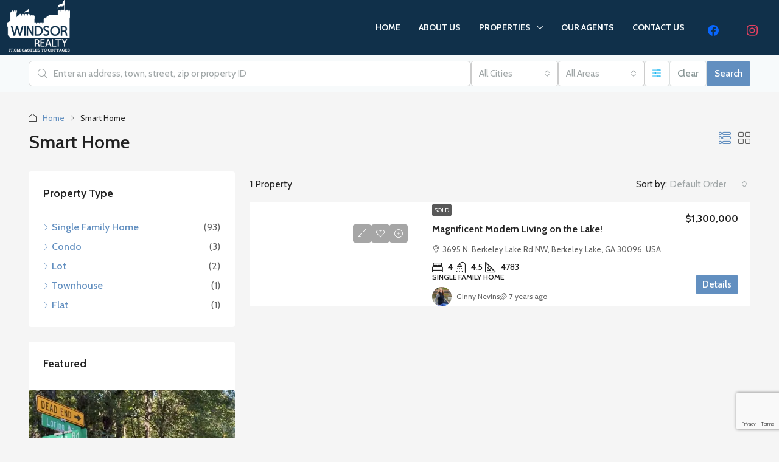

--- FILE ---
content_type: text/html; charset=utf-8
request_url: https://www.google.com/recaptcha/api2/anchor?ar=1&k=6Lfu24UUAAAAAJAirWNsZqgCPqlbzGr7nI7w3k4r&co=aHR0cHM6Ly93aW5kc29yYXRsYW50YS5jb206NDQz&hl=en&v=N67nZn4AqZkNcbeMu4prBgzg&size=invisible&anchor-ms=20000&execute-ms=30000&cb=q2vkqz7xc5e3
body_size: 48742
content:
<!DOCTYPE HTML><html dir="ltr" lang="en"><head><meta http-equiv="Content-Type" content="text/html; charset=UTF-8">
<meta http-equiv="X-UA-Compatible" content="IE=edge">
<title>reCAPTCHA</title>
<style type="text/css">
/* cyrillic-ext */
@font-face {
  font-family: 'Roboto';
  font-style: normal;
  font-weight: 400;
  font-stretch: 100%;
  src: url(//fonts.gstatic.com/s/roboto/v48/KFO7CnqEu92Fr1ME7kSn66aGLdTylUAMa3GUBHMdazTgWw.woff2) format('woff2');
  unicode-range: U+0460-052F, U+1C80-1C8A, U+20B4, U+2DE0-2DFF, U+A640-A69F, U+FE2E-FE2F;
}
/* cyrillic */
@font-face {
  font-family: 'Roboto';
  font-style: normal;
  font-weight: 400;
  font-stretch: 100%;
  src: url(//fonts.gstatic.com/s/roboto/v48/KFO7CnqEu92Fr1ME7kSn66aGLdTylUAMa3iUBHMdazTgWw.woff2) format('woff2');
  unicode-range: U+0301, U+0400-045F, U+0490-0491, U+04B0-04B1, U+2116;
}
/* greek-ext */
@font-face {
  font-family: 'Roboto';
  font-style: normal;
  font-weight: 400;
  font-stretch: 100%;
  src: url(//fonts.gstatic.com/s/roboto/v48/KFO7CnqEu92Fr1ME7kSn66aGLdTylUAMa3CUBHMdazTgWw.woff2) format('woff2');
  unicode-range: U+1F00-1FFF;
}
/* greek */
@font-face {
  font-family: 'Roboto';
  font-style: normal;
  font-weight: 400;
  font-stretch: 100%;
  src: url(//fonts.gstatic.com/s/roboto/v48/KFO7CnqEu92Fr1ME7kSn66aGLdTylUAMa3-UBHMdazTgWw.woff2) format('woff2');
  unicode-range: U+0370-0377, U+037A-037F, U+0384-038A, U+038C, U+038E-03A1, U+03A3-03FF;
}
/* math */
@font-face {
  font-family: 'Roboto';
  font-style: normal;
  font-weight: 400;
  font-stretch: 100%;
  src: url(//fonts.gstatic.com/s/roboto/v48/KFO7CnqEu92Fr1ME7kSn66aGLdTylUAMawCUBHMdazTgWw.woff2) format('woff2');
  unicode-range: U+0302-0303, U+0305, U+0307-0308, U+0310, U+0312, U+0315, U+031A, U+0326-0327, U+032C, U+032F-0330, U+0332-0333, U+0338, U+033A, U+0346, U+034D, U+0391-03A1, U+03A3-03A9, U+03B1-03C9, U+03D1, U+03D5-03D6, U+03F0-03F1, U+03F4-03F5, U+2016-2017, U+2034-2038, U+203C, U+2040, U+2043, U+2047, U+2050, U+2057, U+205F, U+2070-2071, U+2074-208E, U+2090-209C, U+20D0-20DC, U+20E1, U+20E5-20EF, U+2100-2112, U+2114-2115, U+2117-2121, U+2123-214F, U+2190, U+2192, U+2194-21AE, U+21B0-21E5, U+21F1-21F2, U+21F4-2211, U+2213-2214, U+2216-22FF, U+2308-230B, U+2310, U+2319, U+231C-2321, U+2336-237A, U+237C, U+2395, U+239B-23B7, U+23D0, U+23DC-23E1, U+2474-2475, U+25AF, U+25B3, U+25B7, U+25BD, U+25C1, U+25CA, U+25CC, U+25FB, U+266D-266F, U+27C0-27FF, U+2900-2AFF, U+2B0E-2B11, U+2B30-2B4C, U+2BFE, U+3030, U+FF5B, U+FF5D, U+1D400-1D7FF, U+1EE00-1EEFF;
}
/* symbols */
@font-face {
  font-family: 'Roboto';
  font-style: normal;
  font-weight: 400;
  font-stretch: 100%;
  src: url(//fonts.gstatic.com/s/roboto/v48/KFO7CnqEu92Fr1ME7kSn66aGLdTylUAMaxKUBHMdazTgWw.woff2) format('woff2');
  unicode-range: U+0001-000C, U+000E-001F, U+007F-009F, U+20DD-20E0, U+20E2-20E4, U+2150-218F, U+2190, U+2192, U+2194-2199, U+21AF, U+21E6-21F0, U+21F3, U+2218-2219, U+2299, U+22C4-22C6, U+2300-243F, U+2440-244A, U+2460-24FF, U+25A0-27BF, U+2800-28FF, U+2921-2922, U+2981, U+29BF, U+29EB, U+2B00-2BFF, U+4DC0-4DFF, U+FFF9-FFFB, U+10140-1018E, U+10190-1019C, U+101A0, U+101D0-101FD, U+102E0-102FB, U+10E60-10E7E, U+1D2C0-1D2D3, U+1D2E0-1D37F, U+1F000-1F0FF, U+1F100-1F1AD, U+1F1E6-1F1FF, U+1F30D-1F30F, U+1F315, U+1F31C, U+1F31E, U+1F320-1F32C, U+1F336, U+1F378, U+1F37D, U+1F382, U+1F393-1F39F, U+1F3A7-1F3A8, U+1F3AC-1F3AF, U+1F3C2, U+1F3C4-1F3C6, U+1F3CA-1F3CE, U+1F3D4-1F3E0, U+1F3ED, U+1F3F1-1F3F3, U+1F3F5-1F3F7, U+1F408, U+1F415, U+1F41F, U+1F426, U+1F43F, U+1F441-1F442, U+1F444, U+1F446-1F449, U+1F44C-1F44E, U+1F453, U+1F46A, U+1F47D, U+1F4A3, U+1F4B0, U+1F4B3, U+1F4B9, U+1F4BB, U+1F4BF, U+1F4C8-1F4CB, U+1F4D6, U+1F4DA, U+1F4DF, U+1F4E3-1F4E6, U+1F4EA-1F4ED, U+1F4F7, U+1F4F9-1F4FB, U+1F4FD-1F4FE, U+1F503, U+1F507-1F50B, U+1F50D, U+1F512-1F513, U+1F53E-1F54A, U+1F54F-1F5FA, U+1F610, U+1F650-1F67F, U+1F687, U+1F68D, U+1F691, U+1F694, U+1F698, U+1F6AD, U+1F6B2, U+1F6B9-1F6BA, U+1F6BC, U+1F6C6-1F6CF, U+1F6D3-1F6D7, U+1F6E0-1F6EA, U+1F6F0-1F6F3, U+1F6F7-1F6FC, U+1F700-1F7FF, U+1F800-1F80B, U+1F810-1F847, U+1F850-1F859, U+1F860-1F887, U+1F890-1F8AD, U+1F8B0-1F8BB, U+1F8C0-1F8C1, U+1F900-1F90B, U+1F93B, U+1F946, U+1F984, U+1F996, U+1F9E9, U+1FA00-1FA6F, U+1FA70-1FA7C, U+1FA80-1FA89, U+1FA8F-1FAC6, U+1FACE-1FADC, U+1FADF-1FAE9, U+1FAF0-1FAF8, U+1FB00-1FBFF;
}
/* vietnamese */
@font-face {
  font-family: 'Roboto';
  font-style: normal;
  font-weight: 400;
  font-stretch: 100%;
  src: url(//fonts.gstatic.com/s/roboto/v48/KFO7CnqEu92Fr1ME7kSn66aGLdTylUAMa3OUBHMdazTgWw.woff2) format('woff2');
  unicode-range: U+0102-0103, U+0110-0111, U+0128-0129, U+0168-0169, U+01A0-01A1, U+01AF-01B0, U+0300-0301, U+0303-0304, U+0308-0309, U+0323, U+0329, U+1EA0-1EF9, U+20AB;
}
/* latin-ext */
@font-face {
  font-family: 'Roboto';
  font-style: normal;
  font-weight: 400;
  font-stretch: 100%;
  src: url(//fonts.gstatic.com/s/roboto/v48/KFO7CnqEu92Fr1ME7kSn66aGLdTylUAMa3KUBHMdazTgWw.woff2) format('woff2');
  unicode-range: U+0100-02BA, U+02BD-02C5, U+02C7-02CC, U+02CE-02D7, U+02DD-02FF, U+0304, U+0308, U+0329, U+1D00-1DBF, U+1E00-1E9F, U+1EF2-1EFF, U+2020, U+20A0-20AB, U+20AD-20C0, U+2113, U+2C60-2C7F, U+A720-A7FF;
}
/* latin */
@font-face {
  font-family: 'Roboto';
  font-style: normal;
  font-weight: 400;
  font-stretch: 100%;
  src: url(//fonts.gstatic.com/s/roboto/v48/KFO7CnqEu92Fr1ME7kSn66aGLdTylUAMa3yUBHMdazQ.woff2) format('woff2');
  unicode-range: U+0000-00FF, U+0131, U+0152-0153, U+02BB-02BC, U+02C6, U+02DA, U+02DC, U+0304, U+0308, U+0329, U+2000-206F, U+20AC, U+2122, U+2191, U+2193, U+2212, U+2215, U+FEFF, U+FFFD;
}
/* cyrillic-ext */
@font-face {
  font-family: 'Roboto';
  font-style: normal;
  font-weight: 500;
  font-stretch: 100%;
  src: url(//fonts.gstatic.com/s/roboto/v48/KFO7CnqEu92Fr1ME7kSn66aGLdTylUAMa3GUBHMdazTgWw.woff2) format('woff2');
  unicode-range: U+0460-052F, U+1C80-1C8A, U+20B4, U+2DE0-2DFF, U+A640-A69F, U+FE2E-FE2F;
}
/* cyrillic */
@font-face {
  font-family: 'Roboto';
  font-style: normal;
  font-weight: 500;
  font-stretch: 100%;
  src: url(//fonts.gstatic.com/s/roboto/v48/KFO7CnqEu92Fr1ME7kSn66aGLdTylUAMa3iUBHMdazTgWw.woff2) format('woff2');
  unicode-range: U+0301, U+0400-045F, U+0490-0491, U+04B0-04B1, U+2116;
}
/* greek-ext */
@font-face {
  font-family: 'Roboto';
  font-style: normal;
  font-weight: 500;
  font-stretch: 100%;
  src: url(//fonts.gstatic.com/s/roboto/v48/KFO7CnqEu92Fr1ME7kSn66aGLdTylUAMa3CUBHMdazTgWw.woff2) format('woff2');
  unicode-range: U+1F00-1FFF;
}
/* greek */
@font-face {
  font-family: 'Roboto';
  font-style: normal;
  font-weight: 500;
  font-stretch: 100%;
  src: url(//fonts.gstatic.com/s/roboto/v48/KFO7CnqEu92Fr1ME7kSn66aGLdTylUAMa3-UBHMdazTgWw.woff2) format('woff2');
  unicode-range: U+0370-0377, U+037A-037F, U+0384-038A, U+038C, U+038E-03A1, U+03A3-03FF;
}
/* math */
@font-face {
  font-family: 'Roboto';
  font-style: normal;
  font-weight: 500;
  font-stretch: 100%;
  src: url(//fonts.gstatic.com/s/roboto/v48/KFO7CnqEu92Fr1ME7kSn66aGLdTylUAMawCUBHMdazTgWw.woff2) format('woff2');
  unicode-range: U+0302-0303, U+0305, U+0307-0308, U+0310, U+0312, U+0315, U+031A, U+0326-0327, U+032C, U+032F-0330, U+0332-0333, U+0338, U+033A, U+0346, U+034D, U+0391-03A1, U+03A3-03A9, U+03B1-03C9, U+03D1, U+03D5-03D6, U+03F0-03F1, U+03F4-03F5, U+2016-2017, U+2034-2038, U+203C, U+2040, U+2043, U+2047, U+2050, U+2057, U+205F, U+2070-2071, U+2074-208E, U+2090-209C, U+20D0-20DC, U+20E1, U+20E5-20EF, U+2100-2112, U+2114-2115, U+2117-2121, U+2123-214F, U+2190, U+2192, U+2194-21AE, U+21B0-21E5, U+21F1-21F2, U+21F4-2211, U+2213-2214, U+2216-22FF, U+2308-230B, U+2310, U+2319, U+231C-2321, U+2336-237A, U+237C, U+2395, U+239B-23B7, U+23D0, U+23DC-23E1, U+2474-2475, U+25AF, U+25B3, U+25B7, U+25BD, U+25C1, U+25CA, U+25CC, U+25FB, U+266D-266F, U+27C0-27FF, U+2900-2AFF, U+2B0E-2B11, U+2B30-2B4C, U+2BFE, U+3030, U+FF5B, U+FF5D, U+1D400-1D7FF, U+1EE00-1EEFF;
}
/* symbols */
@font-face {
  font-family: 'Roboto';
  font-style: normal;
  font-weight: 500;
  font-stretch: 100%;
  src: url(//fonts.gstatic.com/s/roboto/v48/KFO7CnqEu92Fr1ME7kSn66aGLdTylUAMaxKUBHMdazTgWw.woff2) format('woff2');
  unicode-range: U+0001-000C, U+000E-001F, U+007F-009F, U+20DD-20E0, U+20E2-20E4, U+2150-218F, U+2190, U+2192, U+2194-2199, U+21AF, U+21E6-21F0, U+21F3, U+2218-2219, U+2299, U+22C4-22C6, U+2300-243F, U+2440-244A, U+2460-24FF, U+25A0-27BF, U+2800-28FF, U+2921-2922, U+2981, U+29BF, U+29EB, U+2B00-2BFF, U+4DC0-4DFF, U+FFF9-FFFB, U+10140-1018E, U+10190-1019C, U+101A0, U+101D0-101FD, U+102E0-102FB, U+10E60-10E7E, U+1D2C0-1D2D3, U+1D2E0-1D37F, U+1F000-1F0FF, U+1F100-1F1AD, U+1F1E6-1F1FF, U+1F30D-1F30F, U+1F315, U+1F31C, U+1F31E, U+1F320-1F32C, U+1F336, U+1F378, U+1F37D, U+1F382, U+1F393-1F39F, U+1F3A7-1F3A8, U+1F3AC-1F3AF, U+1F3C2, U+1F3C4-1F3C6, U+1F3CA-1F3CE, U+1F3D4-1F3E0, U+1F3ED, U+1F3F1-1F3F3, U+1F3F5-1F3F7, U+1F408, U+1F415, U+1F41F, U+1F426, U+1F43F, U+1F441-1F442, U+1F444, U+1F446-1F449, U+1F44C-1F44E, U+1F453, U+1F46A, U+1F47D, U+1F4A3, U+1F4B0, U+1F4B3, U+1F4B9, U+1F4BB, U+1F4BF, U+1F4C8-1F4CB, U+1F4D6, U+1F4DA, U+1F4DF, U+1F4E3-1F4E6, U+1F4EA-1F4ED, U+1F4F7, U+1F4F9-1F4FB, U+1F4FD-1F4FE, U+1F503, U+1F507-1F50B, U+1F50D, U+1F512-1F513, U+1F53E-1F54A, U+1F54F-1F5FA, U+1F610, U+1F650-1F67F, U+1F687, U+1F68D, U+1F691, U+1F694, U+1F698, U+1F6AD, U+1F6B2, U+1F6B9-1F6BA, U+1F6BC, U+1F6C6-1F6CF, U+1F6D3-1F6D7, U+1F6E0-1F6EA, U+1F6F0-1F6F3, U+1F6F7-1F6FC, U+1F700-1F7FF, U+1F800-1F80B, U+1F810-1F847, U+1F850-1F859, U+1F860-1F887, U+1F890-1F8AD, U+1F8B0-1F8BB, U+1F8C0-1F8C1, U+1F900-1F90B, U+1F93B, U+1F946, U+1F984, U+1F996, U+1F9E9, U+1FA00-1FA6F, U+1FA70-1FA7C, U+1FA80-1FA89, U+1FA8F-1FAC6, U+1FACE-1FADC, U+1FADF-1FAE9, U+1FAF0-1FAF8, U+1FB00-1FBFF;
}
/* vietnamese */
@font-face {
  font-family: 'Roboto';
  font-style: normal;
  font-weight: 500;
  font-stretch: 100%;
  src: url(//fonts.gstatic.com/s/roboto/v48/KFO7CnqEu92Fr1ME7kSn66aGLdTylUAMa3OUBHMdazTgWw.woff2) format('woff2');
  unicode-range: U+0102-0103, U+0110-0111, U+0128-0129, U+0168-0169, U+01A0-01A1, U+01AF-01B0, U+0300-0301, U+0303-0304, U+0308-0309, U+0323, U+0329, U+1EA0-1EF9, U+20AB;
}
/* latin-ext */
@font-face {
  font-family: 'Roboto';
  font-style: normal;
  font-weight: 500;
  font-stretch: 100%;
  src: url(//fonts.gstatic.com/s/roboto/v48/KFO7CnqEu92Fr1ME7kSn66aGLdTylUAMa3KUBHMdazTgWw.woff2) format('woff2');
  unicode-range: U+0100-02BA, U+02BD-02C5, U+02C7-02CC, U+02CE-02D7, U+02DD-02FF, U+0304, U+0308, U+0329, U+1D00-1DBF, U+1E00-1E9F, U+1EF2-1EFF, U+2020, U+20A0-20AB, U+20AD-20C0, U+2113, U+2C60-2C7F, U+A720-A7FF;
}
/* latin */
@font-face {
  font-family: 'Roboto';
  font-style: normal;
  font-weight: 500;
  font-stretch: 100%;
  src: url(//fonts.gstatic.com/s/roboto/v48/KFO7CnqEu92Fr1ME7kSn66aGLdTylUAMa3yUBHMdazQ.woff2) format('woff2');
  unicode-range: U+0000-00FF, U+0131, U+0152-0153, U+02BB-02BC, U+02C6, U+02DA, U+02DC, U+0304, U+0308, U+0329, U+2000-206F, U+20AC, U+2122, U+2191, U+2193, U+2212, U+2215, U+FEFF, U+FFFD;
}
/* cyrillic-ext */
@font-face {
  font-family: 'Roboto';
  font-style: normal;
  font-weight: 900;
  font-stretch: 100%;
  src: url(//fonts.gstatic.com/s/roboto/v48/KFO7CnqEu92Fr1ME7kSn66aGLdTylUAMa3GUBHMdazTgWw.woff2) format('woff2');
  unicode-range: U+0460-052F, U+1C80-1C8A, U+20B4, U+2DE0-2DFF, U+A640-A69F, U+FE2E-FE2F;
}
/* cyrillic */
@font-face {
  font-family: 'Roboto';
  font-style: normal;
  font-weight: 900;
  font-stretch: 100%;
  src: url(//fonts.gstatic.com/s/roboto/v48/KFO7CnqEu92Fr1ME7kSn66aGLdTylUAMa3iUBHMdazTgWw.woff2) format('woff2');
  unicode-range: U+0301, U+0400-045F, U+0490-0491, U+04B0-04B1, U+2116;
}
/* greek-ext */
@font-face {
  font-family: 'Roboto';
  font-style: normal;
  font-weight: 900;
  font-stretch: 100%;
  src: url(//fonts.gstatic.com/s/roboto/v48/KFO7CnqEu92Fr1ME7kSn66aGLdTylUAMa3CUBHMdazTgWw.woff2) format('woff2');
  unicode-range: U+1F00-1FFF;
}
/* greek */
@font-face {
  font-family: 'Roboto';
  font-style: normal;
  font-weight: 900;
  font-stretch: 100%;
  src: url(//fonts.gstatic.com/s/roboto/v48/KFO7CnqEu92Fr1ME7kSn66aGLdTylUAMa3-UBHMdazTgWw.woff2) format('woff2');
  unicode-range: U+0370-0377, U+037A-037F, U+0384-038A, U+038C, U+038E-03A1, U+03A3-03FF;
}
/* math */
@font-face {
  font-family: 'Roboto';
  font-style: normal;
  font-weight: 900;
  font-stretch: 100%;
  src: url(//fonts.gstatic.com/s/roboto/v48/KFO7CnqEu92Fr1ME7kSn66aGLdTylUAMawCUBHMdazTgWw.woff2) format('woff2');
  unicode-range: U+0302-0303, U+0305, U+0307-0308, U+0310, U+0312, U+0315, U+031A, U+0326-0327, U+032C, U+032F-0330, U+0332-0333, U+0338, U+033A, U+0346, U+034D, U+0391-03A1, U+03A3-03A9, U+03B1-03C9, U+03D1, U+03D5-03D6, U+03F0-03F1, U+03F4-03F5, U+2016-2017, U+2034-2038, U+203C, U+2040, U+2043, U+2047, U+2050, U+2057, U+205F, U+2070-2071, U+2074-208E, U+2090-209C, U+20D0-20DC, U+20E1, U+20E5-20EF, U+2100-2112, U+2114-2115, U+2117-2121, U+2123-214F, U+2190, U+2192, U+2194-21AE, U+21B0-21E5, U+21F1-21F2, U+21F4-2211, U+2213-2214, U+2216-22FF, U+2308-230B, U+2310, U+2319, U+231C-2321, U+2336-237A, U+237C, U+2395, U+239B-23B7, U+23D0, U+23DC-23E1, U+2474-2475, U+25AF, U+25B3, U+25B7, U+25BD, U+25C1, U+25CA, U+25CC, U+25FB, U+266D-266F, U+27C0-27FF, U+2900-2AFF, U+2B0E-2B11, U+2B30-2B4C, U+2BFE, U+3030, U+FF5B, U+FF5D, U+1D400-1D7FF, U+1EE00-1EEFF;
}
/* symbols */
@font-face {
  font-family: 'Roboto';
  font-style: normal;
  font-weight: 900;
  font-stretch: 100%;
  src: url(//fonts.gstatic.com/s/roboto/v48/KFO7CnqEu92Fr1ME7kSn66aGLdTylUAMaxKUBHMdazTgWw.woff2) format('woff2');
  unicode-range: U+0001-000C, U+000E-001F, U+007F-009F, U+20DD-20E0, U+20E2-20E4, U+2150-218F, U+2190, U+2192, U+2194-2199, U+21AF, U+21E6-21F0, U+21F3, U+2218-2219, U+2299, U+22C4-22C6, U+2300-243F, U+2440-244A, U+2460-24FF, U+25A0-27BF, U+2800-28FF, U+2921-2922, U+2981, U+29BF, U+29EB, U+2B00-2BFF, U+4DC0-4DFF, U+FFF9-FFFB, U+10140-1018E, U+10190-1019C, U+101A0, U+101D0-101FD, U+102E0-102FB, U+10E60-10E7E, U+1D2C0-1D2D3, U+1D2E0-1D37F, U+1F000-1F0FF, U+1F100-1F1AD, U+1F1E6-1F1FF, U+1F30D-1F30F, U+1F315, U+1F31C, U+1F31E, U+1F320-1F32C, U+1F336, U+1F378, U+1F37D, U+1F382, U+1F393-1F39F, U+1F3A7-1F3A8, U+1F3AC-1F3AF, U+1F3C2, U+1F3C4-1F3C6, U+1F3CA-1F3CE, U+1F3D4-1F3E0, U+1F3ED, U+1F3F1-1F3F3, U+1F3F5-1F3F7, U+1F408, U+1F415, U+1F41F, U+1F426, U+1F43F, U+1F441-1F442, U+1F444, U+1F446-1F449, U+1F44C-1F44E, U+1F453, U+1F46A, U+1F47D, U+1F4A3, U+1F4B0, U+1F4B3, U+1F4B9, U+1F4BB, U+1F4BF, U+1F4C8-1F4CB, U+1F4D6, U+1F4DA, U+1F4DF, U+1F4E3-1F4E6, U+1F4EA-1F4ED, U+1F4F7, U+1F4F9-1F4FB, U+1F4FD-1F4FE, U+1F503, U+1F507-1F50B, U+1F50D, U+1F512-1F513, U+1F53E-1F54A, U+1F54F-1F5FA, U+1F610, U+1F650-1F67F, U+1F687, U+1F68D, U+1F691, U+1F694, U+1F698, U+1F6AD, U+1F6B2, U+1F6B9-1F6BA, U+1F6BC, U+1F6C6-1F6CF, U+1F6D3-1F6D7, U+1F6E0-1F6EA, U+1F6F0-1F6F3, U+1F6F7-1F6FC, U+1F700-1F7FF, U+1F800-1F80B, U+1F810-1F847, U+1F850-1F859, U+1F860-1F887, U+1F890-1F8AD, U+1F8B0-1F8BB, U+1F8C0-1F8C1, U+1F900-1F90B, U+1F93B, U+1F946, U+1F984, U+1F996, U+1F9E9, U+1FA00-1FA6F, U+1FA70-1FA7C, U+1FA80-1FA89, U+1FA8F-1FAC6, U+1FACE-1FADC, U+1FADF-1FAE9, U+1FAF0-1FAF8, U+1FB00-1FBFF;
}
/* vietnamese */
@font-face {
  font-family: 'Roboto';
  font-style: normal;
  font-weight: 900;
  font-stretch: 100%;
  src: url(//fonts.gstatic.com/s/roboto/v48/KFO7CnqEu92Fr1ME7kSn66aGLdTylUAMa3OUBHMdazTgWw.woff2) format('woff2');
  unicode-range: U+0102-0103, U+0110-0111, U+0128-0129, U+0168-0169, U+01A0-01A1, U+01AF-01B0, U+0300-0301, U+0303-0304, U+0308-0309, U+0323, U+0329, U+1EA0-1EF9, U+20AB;
}
/* latin-ext */
@font-face {
  font-family: 'Roboto';
  font-style: normal;
  font-weight: 900;
  font-stretch: 100%;
  src: url(//fonts.gstatic.com/s/roboto/v48/KFO7CnqEu92Fr1ME7kSn66aGLdTylUAMa3KUBHMdazTgWw.woff2) format('woff2');
  unicode-range: U+0100-02BA, U+02BD-02C5, U+02C7-02CC, U+02CE-02D7, U+02DD-02FF, U+0304, U+0308, U+0329, U+1D00-1DBF, U+1E00-1E9F, U+1EF2-1EFF, U+2020, U+20A0-20AB, U+20AD-20C0, U+2113, U+2C60-2C7F, U+A720-A7FF;
}
/* latin */
@font-face {
  font-family: 'Roboto';
  font-style: normal;
  font-weight: 900;
  font-stretch: 100%;
  src: url(//fonts.gstatic.com/s/roboto/v48/KFO7CnqEu92Fr1ME7kSn66aGLdTylUAMa3yUBHMdazQ.woff2) format('woff2');
  unicode-range: U+0000-00FF, U+0131, U+0152-0153, U+02BB-02BC, U+02C6, U+02DA, U+02DC, U+0304, U+0308, U+0329, U+2000-206F, U+20AC, U+2122, U+2191, U+2193, U+2212, U+2215, U+FEFF, U+FFFD;
}

</style>
<link rel="stylesheet" type="text/css" href="https://www.gstatic.com/recaptcha/releases/N67nZn4AqZkNcbeMu4prBgzg/styles__ltr.css">
<script nonce="uBTiISFCp6FEhQVdmDkw3A" type="text/javascript">window['__recaptcha_api'] = 'https://www.google.com/recaptcha/api2/';</script>
<script type="text/javascript" src="https://www.gstatic.com/recaptcha/releases/N67nZn4AqZkNcbeMu4prBgzg/recaptcha__en.js" nonce="uBTiISFCp6FEhQVdmDkw3A">
      
    </script></head>
<body><div id="rc-anchor-alert" class="rc-anchor-alert"></div>
<input type="hidden" id="recaptcha-token" value="[base64]">
<script type="text/javascript" nonce="uBTiISFCp6FEhQVdmDkw3A">
      recaptcha.anchor.Main.init("[\x22ainput\x22,[\x22bgdata\x22,\x22\x22,\[base64]/[base64]/MjU1Ong/[base64]/[base64]/[base64]/[base64]/[base64]/[base64]/[base64]/[base64]/[base64]/[base64]/[base64]/[base64]/[base64]/[base64]/[base64]\\u003d\x22,\[base64]\x22,\[base64]/[base64]/wrdXYcOswr/Dvh/[base64]/EnzDqmNvw69YZkfCiSzDp8OmVG1IS8KHO8K+wo/DqnpFw6zCkg/DvBzDiMOQwqkyf3/[base64]/f0zChMO0PsOaDMKoDAkoX0fCssK4dMK4wppTw5jCrh0AwoAjw43Ck8KUW31GUiEawrPDvD/Cp23Cim/DnMOUOMKrw7LDoAnDqsKASCPDvQR+w4Q5WcKswo/Dj8OZA8OTwrHCuMK3DXvCnmnCmxPCpHvDpgcww5AxR8OgSMKVw4o+ccKNwpnCucKuw74/[base64]/CncKseAY9Im3CscKFUwYwCGhPG8OMw6zDnT3CmRfDokkRwqcswp/DsF3CtAtoV8OOw5zDjGjDhcKcHR3Cuxprwq/CncOHwqFPwoMaY8O7wqHDmsO5DnBQWSrCjSdJwqQQwqxtKcKlwpzDgsO+w4Uqw4FzQTgTYkfCjMKxfy7Du8OEdMK0fxzCrcKow6zDkMO6O8OVwq8cSQsjw7vDqcOdaWXCl8OMw6zCpcOKwrQ/HcKpYGIFK3JEVcONc8K3dMOKeBPCgyrDjcO/w41IXRfDmsKZwo/[base64]/Ci8OIOMOgwp3DiMKvVgXCr8Kcw5nCuEbCgyArw47ClgYAw4N7ejDCiMOEwqbDvUjDi0XCosKRwp9vw7EQw444wr8Dw5nDuyI0SsOlMMOzw77CnmFxw4JVwqUiMsOJwqvCkC7Ct8KtB8K5X8KRwoLCln3DqBVkwrDCssOWw5Qvwrd8w7/Cr8OddRvCmEtTQ0HCtSnCszjCtjJtLyPCqcOaAA96wpbCpXjDv8O3L8K0FmVXXcOPWcK2w4XCvjXCpcKlDMOWw5vCvcOSw7ZOdQXCt8KxwqYMw4zCg8OzTMKDXcK/w47DjcOqwqprfMKxbcOGW8Ouwr5Bw4R8GxtefTDDlMKlDXrCvcO0w7wywrLDjMOIY0rDnntLw6TCgCA0Gl4hB8KBQsK3aEFgw4/DhVRDw5DCgAZlCsK4RTDDpMOlwqMNwoF4wrclw4HCicKvwpvDiXbCmHZlw7leXMOlZk7DhcOPGsOALyzDqCkSw5fCkUrCusORw4/CiGZsNCLClMKsw61NfMKlwphpwr/[base64]/[base64]/DkE55Hx0iw6DCilkhIi7DuQQjwrTCnzc5CcKkS8KfwoTDmG5Wwpx2w6nCsMKzwozCjxI7wqJtw49PwpnDkRpxw4g9JCIKwpQ+EcOtw4TCswA2wroSe8O4woPCo8OFwrXCl155ZmYBMD3CocOnJz/DiRF8TMOnJMOYwpAtw5DDiMOSG0RhZcKtc8OMXMO8w4gJw6/DtcOnO8OqEsO/[base64]/wq9Ew5XCnAgRwpMKw6NFw7AIw4Y/w5Aawro1w5/[base64]/[base64]/[base64]/SxNeITTDlgYzOsKsOD3Cg8OKP8KWfWhIJcOoEsOsw7/[base64]/DrMODwolPw4jDg8OOwovDlsKVCAjDkW3ChGPDpnrCg8KHMWLDsFQcUsO0w5sLP8OlYMOnw4kyw43Dj1DDhBxkw4/CncOmwpZUXMOqZGkWIMKRRUDCpmHDpcOiLHwbYsKJGzIEw7wQP2vDlQwJPCDDosKRwqwpWELCuFfChErCtQMRw5J/w4TDscKpwoHCk8KPw7PDoErCgMK4Mk/[base64]/CrQ51UcK/woDCrlYsTx9uw5vDrMOEbMOJw5XCoSxZQMKAWHzCskrDvm5Uw7Y2M8O5RsKyw4nCoDfDjnsyPsOawqxvQcO/w4bDhsOPwqhndj4owqzCtsKVawYvWwzCiBQbdMOwcsKBAnBSw6DCoy/[base64]/CmMOWVB7CjsKwMjfCi8Klw7fDtnfDvDnDsMOHwpxkw6vCtsOcEkzDsxrCsETDgsObwr/DvSbDtEsqw4I7BMOcQMOlw7rDkWHDoDjDhRLDjA1bWVwTwpszwqnCv14UbsOnKcOZw6FqXzNRwrs1LiXDtnDDtcO/w5zDo8KrwpcLwolMw7RfLsOkwqltwoTCtsKDw5AvwqTCusOdesO/[base64]/CosK+U2zDrGTDvgXDqElSYMOKbMOuUMOXYcOCw4M3fMKMRRJow4AJYMOdw7zDsEogF2wiUnsswpfDjcKrwrhtb8KyNEwkcwwjTMKNfwgBOAUeEhYMw5coR8OmwrQdwo3ChsKOwroje31uPMOSwp1ewonDtMOrHcOBQsO+wo/Cp8KdImYFwrPCocKQB8KHc8K5wrPCk8KZw4JNFigcK8O+Bh5oZQcmw6HCtMOob2FlFU1JJMO+wrBsw4Y/w6g0wr98w4/DqH5pE8ODw4ZeeMORwonCmwolw53ClFTCrcKGNHfCusOpFj4Gw5Mtw7Y4wpEZUsK7ZsOpPgXCr8O8TcKPXjcddcOowqtrw4FaNcOpQnsywpPCmkMoCcKfB3nDu2TDqMKhw7fCs38eP8KfGsO5LVfDh8OUFgvCscOadEfCj8KSQWDDiMKfLiTCrQ/Du1rCnhPDj1nCvDxrwpDDq8O+R8Kdw7s8wpZBwr/Cv8KTOWNIIwcIwpnDosKsw70uwq/CiULCsBEtAm7CosK/YwPDpMKLAR/DvcKhRX3DpxjDjMKQFS3CnyjDqsKdwrstacOaMAx8w59lw4jCi8K1w601Dh4aw6/Dk8KDIMOLwqfCicO2w7law6M+GyFsKi/Dn8KIXkbDncKAwqPDm1TCjxTDu8KnJ8KOwpIFwpXDsStFe1lVw4LChynCm8Kyw4PDlzcEwpkowqJCQsK3w5XCr8OyDcOgwrF2wqshw4YPYBRKDFLDjQ3ChEvCtMOeFsO+WhsCw5w0a8OpLVQGwqTDqMOHTmDCsMOUPCcZFcKsWcKFaVfDrGVLw6Mrbi/DkRhVSk/[base64]/CqRMhw7rCpxAzwr/DrHLCvE1Ww57Co8Olw4d5ISnDtsOqwpIPPcOFf8O/w70yNcOZbX4ib2rDgsKiQMOUYcKnbVJWUMO5K8OAQ1JEPS3DssOIw5lHX8O/bHw6NWpRw4zCrMOJVEnDkHLCqHLDhD3CosOywqs8IMKKwq/DjhnDgMOKVQDCoAweaCZ1ZMKcW8KHXAfDhSh5w7oYBhTDpcOsw4zCicOvewpaw5nDt1QSTDbCrsKHwovCrMOaw6zDrcKnw5HDv8OzwrxqTXzDqsKfH1B/DcOIw6Ndw7jDncOPwqHDlVjDqsKyw67CssKPwokgWcKNNC7DqMKoecOyQMOZw67Dtzlmwpdwwo0LC8KCFQ/CksKOwqbCriDCuMOxwpfDg8OARyh2w5fCksKPw6vDi21gwrt/b8OXw4gVDsOtw5RZwrZReFR6dQPDtWFROVJyw4c9woHCvMO+w5bDkBtKw49Ew6ATIEoHwo/DnMO8ZsO/W8KRSsKvdmgkwqFQw6vDs1vDvgzCtWYeJsKGwq5rOcO+wqpsw7/DnE7DpWgYwo/Dh8Kpw73CjcORL8OUwozDkcOgw6hyYsKTdTZzw67CqsOJwrHCuygiLgIMGcKcDGbCtsKtTBfDkMK1w6TDjcKyw57Cj8O2SsO+wqTDj8OlYcOqZ8KPwok+KHzCiVhkbcKIw67DtMKwccKAecO/[base64]/CilfDlGM+aMKQfsKLwrUIwq3Cm8ObwofCucOYw4I3HMKtw6lDKcKYw4LChUTCrMOywofChGJiw7HCh1LClXPCh8O0VTrDsXRqw6/CngcSw5vDpMKJw7LDgi7DosO0w4RDw57Dq3jCocKdAwAnwp/[base64]/CvFR4Ek3Dl1A6w57DtMK9wo8jBRjDjRZJw4DCu28pF0TDnF1nEMOJwp01UsO9aQsuwojCsMKew4HCh8OMwqfDp27DtcKWwrHCjm7DmcOiw4vCqsKqw6hGOhLDqsKvw7nDg8OpCDEEWmbDq8Omwo8SesOgfcOaw6pKJMKGw5Fhw4HCvcO6w5HDhsKvwqHCrXnDqw3Ct1/DusOUeMK7V8K9WMOdwpLDn8OJET/CgkZywpsKwqgEw7jCu8K8wr4zwpTCsXI3c3shwpgCwpzCryDCnmMgw6bCpiovDmbDrih9wpDCuW3DkMO3bTxHN8OXw7/CnMKYw7wcEsOew6bCjxXCpCbDpG1nw7Z3NH0lw440wqULw4EeMcKwdibCl8OfVCrCkG3CsA/DvcK6Snoew7jCmsKRczrDm8KEQcKQwr8QSsOSw7wRZENzRS0KwoHCpcOFXcKiw5DDv8OXU8Onw4BhA8OXV0zCiSXDkjvCjMKawqjCiFcRw5B2SsKFMcKKPsKgMsO/UzvDrcOfwqoQDBTCsDdIwqzDkwgmw40YYCZrwq0rw4NVwq3Ch8OZeMO3TTAxwq9lIMKkwo7CvcOiaGXCv14ew6E2w5rDvsOZO3HDjsOse1vDrsKpw6DCksOIw5bCiMKpfMOiE1/DnsKzDsOnwo8jXyLDlsOrw4gdeMKuwp/DnDkUYsOKacKnwrPCjsKICT3Cg8K6B8K4w4HDqwjCgjPCtcONHy5JwrjDqMO9TQ81wphAwoEnGsOEwo9EFMKrwpzDixvCjAshNcOAw6HCoBt1w7HChSJkw5R7w4M8w7M6I1LDlwLClEXDgcOpQMO5DcKZwp/ClcKzw6MnworDrsKhFMOXw4NUw6V5Zw4/HjEBwpnCv8KiAyLDv8KZdMKhCsKBIEfCucOwwq/Ct280VQLDgMKPbMO3woM/cirDgGxawrXDhh7Cl2bDrsO0SMKUQkbChgDCuRLDqcKfw4nCqsOBwpPDqicXwo/DjcKfBsOqw7FIQcKZRMKswqc5I8KSwoFGQsKew6/CvTEEAjLCtcOmKhtjw7ATw7LClMK8IcK1woJBw7DCs8O1FGUpJMKbI8OIwpzCrxjChMKJw7PCpsOTAcKFwprDvMKmSQvChcKyVsOUwq8dVDY5O8KMwo9CeMKtwq/ChyTClMKWbhfCiXTDmsKUUsK6w5rCssOxw5AGw6xYw7YQw5lSwoLDp0cVw4HDlMKENVZww4YswohHw4Muw70AC8K4w6TCgg5bXMKhHMOKw6nDo8K7OyvCjV3CnMKAMsOaZFTCmMOZwpTCsMO4b3zDjW0/wpYSw4/Cs3Vcwpwybh3Dt8KnAMKQwqrCsiYVwooICRnCjgfClA0fPMOcITDDij/CmlnDssO7LcKHcUPCicKQBiAte8KqbwrChMOCScOCT8OTwqVMbDnCl8KLKsOXTMODw7HCrMORwoPDvGDDhEQfBMKwa13DkMO/[base64]/DvcOpwqPCicO5wohmwp/DqcO/KVDDoD/Cll0mKMOzRsOqAGNkOxvDlUQyw5wywqnDsXgnwqcKw79hKSjDtsKQwqXDmMO3TMOlCcO5e0LDsn7CtEvCrMKlL3rCu8K6Mj8hwrHCu3bCiMOwwqzDqgrCoBo7woQHQsKcVnc/[base64]/[base64]/[base64]/[base64]/CvgbClcOKw4fCixrCmMOZw5/DjsOIw4Qcw54BX8OZEgPCusKdwrnCr2zCocOHw6HCoygSJMOBw6nDkgnCoUjCrsKzE2XDjDbCtcOdZ13CmWowcMK+wqTDuwstUCPCrcKGw5gSUAdpwpTCiETDiE4sFVdIwpLCmj04aFhvCRbClWJVw6LDonLCkW/CgMKmwqbDvWkSwp1PSMOxw57CpMKvwrzDlF8Qw4Zew43Dn8KlHnIewonDvsOvwrDCvAHCj8KEIhphwrpMTwgmwpbDqTknw4oEw7k/XMKGU1sYwrdNCcO3w7QIc8O0wqPDo8OWwqg5w4bCk8OjH8KFw7LDmcOqPcOSYMK7w7Yzw4DDoBFKTFTCpFYjEB3DssKxwpDDnMO1wqTCpcOEwqLCiwF/[base64]/[base64]/[base64]/[base64]/DnnQXOz7DlcKpw4/CrcKwU3h/w7HDl8O1woJAw44kw49CZSbDvUrDk8K/woTDjcOOwrITwqvCv2fCglNOw53ClcOWXGtcw7Ymw4TCqzwjWsOIdMO3d8KVE8OlwpXDuSPDocOHw6DCrkw4AcO8P8O/MTDDnB9JOMKLeMKuw6bDl25aBQ3DlcKUw7TDj8KUwoQBeBXDhRHDn0QAO3VcwohLKMOFw6XDqcKKwpnCn8OPwofCq8K4O8KYw5oUN8KTDxkAUXvCisOjw6EPwpkuwpQpWcOOwoLCjw5CwoMJZGpRwq1PwqRXWsKHaMKfw5DCqsOFw61/w7HCrMOLwpzDm8O3TTXDvCzCvDoLcipeW0bCn8OTccODWcK+VcK/AsOrf8KvM8O7w5TCgRgjYsOCd0kuw5DCoTXCtMKnwr/CkDfDhhUHw4Biw5HCtnpZwq7CssKBw6rDnjrCjmXDlRHCuUoGw5vCmkhVG8KURS/[base64]/[base64]/CmsKNWMK2w71wwoxtwpd4w5jCoX7Crj9YXS48HXPCsDzDniXCoCAxEcKSwrNpw7TCi37Cl8KZw6bDnsKWTRfCqsKpwqF7wrPCqcO/[base64]/DpwLDqsKIfEV9esOrw6xPwqTDoXRIUcKSwqkVJAbCuQ8PBTA6bTHDkcKzw4LCiSfCh8KGwp0uw4Uew7weD8ORw7UMw6gGw7vDuiBbA8KJw78Fw5sIwrbCtkMQEX/[base64]/Cjlwnwp5tNiXDizDDhcKRX8OPwrHDmhTCk8OZwpBpwpZRwotjLX/Cu3MHbMOUwocgU0zDssKCwoUhw6h5HsOwf8KFYlR/[base64]/CrVAvHDNew5LCp1gGw4o7w4I1wpbClMOSw63CvC1kw5M0JMK1D8OOT8KvPsKhSFjCvCFrdyZwwovCvsOlV8O6KS/[base64]/Cq8Ktw5bDo0xLLR7CjMOoJ8KAwoZgCsK5w5nDtMOmwoHCtMKBwobClBbCosKHfMKYOsKle8OywrhpKcOMwqEPw79Ow71LVGrDg8KVfsOQFjzDp8KDw6fClnsfw786dV1fwrrDly/[base64]/S8OYDUFCw5/CjEfCksK2w6RUwrbChsKZw5TDksKBw7U8wp7DtFNcwpjDncKOw7TCosOWw4vDqTQjwpt2w6zDpMOuwpfDi2/DjMOZw6h+KH8/HHzCtVRdcEnCqhLDtxIaasKSwqvCoWvCj1FPNcKSw4ZGUMKAHVrCk8KgwqVpcMOAN1HDscO7wqHCnMOzwo3CiSnCt1IWTBQqw7vDkMOSFcKMTXheLMOGw6F/w5nDrcOewq7DqcO7woDDiMKOPQfCgFkkwrRKw5zDn8KnRAfCrQVowrAPw6rDlsObwpDCrQY7wpfCoz4PwoNyJ3TDj8Kdw6PCoMOyIGZLX3pvw7XChMOiNQHDjhF9wrXCgG5+w7LDksOZZhXCgSPCkVXCuAzCqcKtacKIwrItBcKFZcKow4RJZMO/[base64]/DmUXDjAjDocOdbcO8Li4Cw5zDmsK7wrACLHlOw63DrnnCkMOadMKwwr9rSQ3DpGLCm39lwqxnLjBFw4p9w6/[base64]/CvRHCj8KMw7h4MRLCk8KRw47CpQdEJMOCwq7DsUHDocKFw5d1w7RdZ13CjMKFwo/DtFTCsMOCcMO5EFR+w6zCjGIsJntDwr5gw7vDlMOSw4PCvsK5wqjDqnLCs8KTw5Qiw5sAw6VkMMK6w4/[base64]/Coj/DucO/wq/ClBgUKsOPw57CgcOQKlnDnMO/[base64]/Dm2g9b2JIw4FywpQ5V8KnY8K6ASLDrsKwNMO6X8K7WkXCmlhrPQsvwqRTwrYVbVk/P1M3w43Cj8O9acOmw4jDiMOpUMKowpHCljUKa8Kiwro6woZyd3fCiXzCiMKCwrnCjsKzw6/DslNRw6bDmUpfw50VAE5paMKSVcKEDMOnwp7CvMKgwr7ClMOWGkMxw7V+CsOvwq7CjHc5WMOvcMOVZsOSw4TCoMOrw7XDoUM0f8KyMMKVZ2YJw7nCmMOrKsKEbcKxYUkDw67CqA42JhIowr3CmQrCucKtw4/DgkDCs8ONPRjChcKGFsKbwoXDp01/[base64]/K8K5w67DkSPClsKhSG4/D8OfwonDp2lgw4AzR8KcQcOMZxTDgnJiFhDCrSxBw6AiV8KIHMK1wrvDv1/CmxjDgsO+UsODwoPCo0fCilLCoEHCiRVBYMKywr/[base64]/ChsKOw7zChMOzA1bCncK5Nz/DpknCsRHCosKbw5kUdcOxUG5rOylFZG0/w7rDoicsw7DCqUbCtsOjwqkkw7jCjWA5IQ/DiXsbKhDDthBkwokHF27CnsOPwpvCti5aw4R8w7/CncKuwpvCq1nCjsOOwrkPwpDCjsOPQsKRAD0Awp0xNsKbXcKxRzxmScKiwrfCiR3DnhByw7ZWI8Kpw4bDrcO4w6RtaMOsw5nCg2PCjFw/Uy43w4p/AEHCg8K6w5lgMipgVEIewpgOw4hDLcKUImlAwqc2w7xcRDrDu8O0wpRhw4bDm3x1QMOVZEFvAMOEw7jDoMOsDcKSA8Oge8KNwq4mTHULwq5IL3fDjyDCvMK4w6gYwqU6wrkKeFPDrMKBLBchwr7Dh8KewpsGwpHDjMKNw7lecAwIw6kdw7jCqcKgKcO/[base64]/ClEjDq1DDulPCrGjDogbDu8Kow4oDc8KJIWHDvm/[base64]/J8Ozw6NwZMKKw4xsbMOjwpR0WlBew5ZDwqnCtcO/w63Dm8KAHQkVe8Kyw7/[base64]/[base64]/[base64]/DncOZRXvCjXnCisO2Ehg8FUbDnhzClsOPfhbDsl/Cs8OxVcKFw4UUw6nCmMOVwqp7wrLDiTdcwqzCnjjCtgbDm8Ofw49AXHXCq8Oew7XCkgnDsMKPNMOcwps0JMOGBH/ChMOXwpnDmGjCgFxawoE6NyYXQHQKwo8wwojCtUV0E8Kqw5d0asOiw6/ClMOzwofDsxprwq0rw64uw79HYgHDtCc4IMKqwqzDpgzDphhgUUrCo8O5J8O9w4TDgXDCn3lRw7IUwqDCjmnDrQPCnsOrE8OOwpoLDG/Cv8OLRsKpQsKJQcOcfMOoP8KOw6LCt3Nvw4lJYkN4wpVvwoZBLEciWcKUdsOswo/DuMKqdwnCqhxNIybDtj3CmGzCjMK8OMKJd0/DvjpjbMOGwpzDi8K7wqEvWFQ6wo0feT/DmHtowokHw5Z/wqPCklrDhsOWwpjDll3DomxXwonDlMKfQsOuCX7DlsKEw7wYwo7Cp2oqScKlN8KIwrwTw50nwr8WIcKzVTkNwpDCucK1w6/CjGHDnsKnwqQCw7olfU8vwowzEkFqf8KVwp/DtSbCkMOnAsORwqgowrHDgz5PwrvCjMKgw4daNcO8XMKswqBDw7/DjsKKKcO6KBYsw6UFwrPCk8OFEMObwpPCh8KPwofCpxEEHsK6w6oESQZawrzCrz3DtCfDq8KXCEfCnAbCsMK6BhF+ZiYtVcKsw4pxwpVUAwfDv0djw6nCjj9SwozCgi/DssOjWAwFwqoobVAWw6RvLsKpSsKBw71GKMOMMgjCmnx2MDHDp8ONCcKyXnIzaAXDrcO/[base64]/DosOuw7DCi27DiMK/[base64]/CpcKMa28jw6TCrkp6wqEye8KGMhJjcyIjd8KWw6nDo8KpworCksOsw6lLwrpdFx3CocKWehTCgjFHwrlucsKZwpXCvMKEw4bDq8OTw443wp4ew5PDgsKHB8K/wprDk3xYTkjCosOLw5M2w7kBwogDwqnCkhcqbCIHKERFZ8OsL8ODCMK+woXDqcOUS8Oiw7Yfwqlbw41tLSDCvwhacz/[base64]/CklF6L31BMMKOL8KjwqfCvD4wGzrDhsKiw6TDiXXCp8KJw5zDkCkbw4waX8OYASloQMO+fsOEwrDCqyDCuHIbdE7CkcKyCTgDVFpAw4TDh8OJTcOzw48Iw6EUGHdiQ8KHX8Oww6rDlcKvCMKhwpw8wr/Dvw7DhcO6w4XDvEMTw6Ibw6HDj8KxKnAFNMODP8K4TcO0wrlDw5sOATbDmEgAUcKSwo83w4LCsyXCuy/DihrCvsO2w5fCk8OwOSgLaMOqwrXCqsK0wozCg8OsBlrCvG/DnMO/XMKLw7NVwp/[base64]/[base64]/[base64]/DtnfDisO6wrHCt8KQwofDmcOaw5sRPRXDnSRUw5YrasOewpRSCsOZRGULw6QVwq0pwpTDuVfCmy7Di3HDtE00eA5/H8OrfBzCu8OPwqVgDMOtBsKIw7TCtHvCvMKcWMKsw5VMwpVhFgE6wpJuwrsUYsOuYMK0DhRUwoHDpsOPwr/ClcOLLMOtw7jDk8OGWcK2BW/CpCjDoTTDuWTDqsOrwpDDtMOJw67CuTMYNj0re8Kcw7PCqhJnwrpPeALDgzvDt8OPw7PCjR3DpWzCtMKIw5/DqsKCw5HDqQQkUsOFEsK2Gy7DswXDvT/DscOFRmvCqABOwrtlw53Co8OvUFNdwr8fw5rChWzDqm7DuRzDiMOFRyfCqXJtPE0Bwrdiw4DCjMKyZU5Yw4IaWFckOHIpHR3DgsO7wr/Du37DhE1iHzprwonDo1LDnwLCjMK5JEXDkMKHZjzCoMK4azVeFGtFQCo/PFTDmm5Pwq1Hw7ISDMK/[base64]/DgcK/[base64]/DusK9w6EBw5DCq8OLTMOSw6AqGcKeJMOpw5wvw4IYw4nCr8O6wqsPw5PCtsK/woPDqMKsOcOxw4cjQVdMYsKBalvCu37ClwPDk8OuY34Hwp1Rw40Ww5vCkSJvw6vCmsKWw7Q6R8O7w6zDsRBzw4daVEfDk38jw4EVHRlpBHbDhzIYG0BjwpRsw4lyw5fCtcORw4/Do17CkT9Ww6/CjWYVTjbCg8KLb0MzwqpiQl3DocOgwozCuTjDs8KMwqIhw7HDgMK/[base64]/DksOxwrQXbsOWw5bCjy14XcOKw4kPKMOiwoVkW8OmwrPCjjbCusOgc8KKMV/CpGMkw5TCpRzDqngqwqJ7QCcxfz5LwoV7aFsrwrPDnwwPNMO2GcOkLi9xbz7Dq8K6wrdUwrrDsWY8wrrCqygqGcKUUcKlbV/CsEvDncKOB8KYwonDgsKFB8Oic8OsPhM4wrBQwrDDl3kSb8OUw7M5woLClsOPCQjDnsKXwoRVBSfCqWUJw7XDmV/DlsKnAcKiLcKcesOpL2LDr1EuSsKaYsKbw6nDsGBqb8OzwrpIRQrDoMO2w5XDuMOwSBIwwr7CrgzDsB1jwpV3wop8w6rCrB8Zw6g4woB1w6DCnsKAwpliFSx+Y1YSByfCiWbChsKAwo56w5lLLsOFwpl5di1Yw4chw5nDnsKqw4d7HnjCvsK/I8ODS8KIw6DCg8O5N27DhwYTF8K1fMOjwqfChGUGB3sGP8OUAsKrFsK5wp1Owo/[base64]/ChT42w4HCv0bCnCbCh8OBw6ojEgQ4w6xFGcKGesKLw4/[base64]/DtULCvcKZXcKhJFYyMWXDvSDCrcKjUcKJFMKOQHwzbx9hw4Y7wqHCqsKLKMOEA8Kbw5VOXCMow5VdKx/[base64]/DlBDDqcK7w6/DqlBQYcK8P8OAa01/[base64]/Ch0kgwp9lw7DClj19XhB0wqnCgQ0nWEcRHsO7J8OZw5YWw47DnwDDiGdRwqzDtgwvw5fCpCcUL8O1wpxSw6rDm8Orw6rClMKgDcKsw6HCgHEuw592w6w/G8KJcMODwoYJFcKWwqQiwpQDG8OTw5c7R2/Dk8OWwok7w50+WsKmCsO+wo/CucOmagJ7QgHCtgnCnC/DnsKTBsOkwo3Cl8OGRyleM0zCiBglVDNAHsODw6YqwopkQDIyEMO0wq0AAsOVwrV/RcOMw7Inw7XCtQDCvQpLFsKiwpbCu8KPw4DDu8O6w6fDrMKFw7zCvMKbw5Bow5ttEcOXWsKVw4pcw7HCshgKGEwWCcOxDzJFPcKNNRPDijl7T3gvwoDCl8OZw77CqcO5ScOoesKgaH5awpR7wrDChXIBYMKHDUTDiGzCmsKdOHHDuMKVL8OSIhpJKsKzGsOSO0jDoS9/woA8wo0hZsO5w4rCnsK9wpHCpsOIw4oMwrRiw5/CiG7CisKYwpfCggLCuMOnwpcKYMKOGSjDkcOoDsKxXcKnwqrCvQDCk8KBasOECW5xw47DqMKWw48FPcKRw5zCmBPDl8KTJcKcw7dxw7/[base64]/HsKjwrDDgsOmaT9MasKJwr3Cr3oHQUlrw5zDr8KXw4wKdx7CscKuw7zDm8KWwqzCiBMpw7Miw5LDtg/DvMOKSV1seUI1w6R8f8Kdw4lWJHTDscK8wonDi0wLI8KuOsKjw4E8w7pLG8KLU27DqCw5U8Olw7h5w444bHN4wp04dVPCoW/ChMKUw5cUMsKCel7DlcOiw6bClT7CmsO/w7XCtsO3dcOfIkLCqcKiw4vCtBceV2bDkXTCghfDu8K+UksrAsKnNMOqa0MqOGwzw5ZdTzfCqVIsL1lLAcOQfSvDisOIwpvDtncCKMODFBfCnQDCg8KpeEUCwrs0GSLChkQAwqjDmSzDkMOTawPCmcKew49nPcKpNsOjYm/CvmQlwqzDvzTCosKSw6LDiMKeGkk/wpZKw5YXA8KHAcOSwovCuWllw5fDtXVhw5jDmVrCinIPwrY/XMO/S8KQwqIeCD3Ciig/AMK2B2bCoMOPw4tPwrJ+w60swq7DlsKOwonCvXbDn21jOsOQQF5sawjDkzxTwobCoyzCssKfBxYPw6sTHR1mwo7ChMOHCmrCqRYfDMO/d8KBSMOxNcOMwrN6w6bCni85Y1rCgUTCq3/DgUJgb8KOw6ccEcObNloywr3Dp8KmN3pFacO8G8KCwonDthjCiwUNFX58wrjCpkrDvzPDtX5vHARPw6XCsBHDrsODw7Aww5R/fGZ0w7ccHGNuNsOuw5M3w5Ipw6NHw5vDucKWw5fDiBPDvjnDjMKHakYtHkHCgcOOwo/[base64]/CtMOrP0HDv8KeU8OMMnlVaMOAw5J3U8KPw6pIw6fCrQ7ChsKZWW3CtTTDinXDp8KFw4hzWcKpwq/Cr8ObMcKAw7bDncOPwrdwwonDpMOmFAs2w5bDuHMDaCPCr8OpHcOjDCkLeMKKO8KgakMswoEjQyDCjz/Cr1PDg8KvIsOWEMK/w5FmamR6w7FXPcOFXys4fh7ChMOQw6wVC05XwqUFwpzDvDvDjsOcw4HDoEAccQo9dlETwo5NwpFew5kpNMOKVsOqScKxe35ZPWXCk2IFPsOARBMIwqHCqQkswoLCm1TCqUDCg8KVwp/CnsKbI8O0YMK/L37Dv1fCuMKnw4DCkcKmHkPChsKvVcKdwo7CsyfCrMK4EcK+DFlgZCk7B8Kzw7HCtVLCv8OTAsOiw5nCoRnDjcO2wr44wpkywqA8EsK0BTjDgsK8w7vClcOlw7YHw7c+fQLCqn1FR8OHw6vCkl/DgsODVcOKasKMw5x3w6PDn17DpFZba8KrQMOfLGhCBsK/O8Kow4EANMKOBU/DlMOMwpDDosK6cT3CvEQAUMKHKXLDuMO2w6Qew5xyJTgnRsK9JMKpw6/CiMOOw7HCo8O1w5/CkVnDkMKcwqNvMAbDj3zDpMOiL8Otw77DjyFdw43DgWs4wrjDiX7DlicYAcOtwoYIw4pXw73Ct8Kow5LClVIhdyDCscK7OnFNfsKew4Q1C0/[base64]/[base64]/CjWlFHB0LHnTCuMO7JcKedcOrw5zDrg/Dh8KXQMO1w6JOcMO8QVXCp8KzG2JtEcOuEVXDhMOVWSDCp8Kfw7/[base64]/Cs8ORwp/CtV7Cp0jDusKow6vCvgjDhS/Dlx7Dv8KEwoXCpcOQAsKXw5sQPcO7UMKtGsO+BcK9w7wTw4I1w4vDkMOwwrBYCcKyw4TDuCZyS8KYw7t4wqdtw4Zpw5B+UsKRKsOGGsOua0J5czVvJTvDrA7CgMKBNsOAw7BLUxlmKcOJw6XCowfDo2ISN8Kqw5/DgMObw5DCrsOYM8OAw4vCsAXCpsOow7XDhVIvN8KbwrdswoMfwpVqwr5CwqQkw55QXmU+EcKSS8OBw5xQRMO6wqzCrcKYwrbDscK1IcKjIgnDpsKGfQxeNcOgTTnDrsO5ccOUGwJtCMOMWlYLwrrDgDYnS8Klw4Mtw7LDgsKuwqfCs8KDwpvCox/CogXClsKyIzsnQDIAwpnCimjDvxHCtmnChMOhw5sGwq54w5IATGINUA7ClQd2w6kHwptUw7PDtnbDmz7CrsOvIndcwqPDn8Okw6XDnTbCj8KCR8KXwoN/wqIkfhFwYsKUw5fDhMO/wqLCocK2HsO7TgnDkzJYwqbDsMOKP8Kzw5VKwpxAeMOjw619Y1rCvsO1wrNjUcKDVRzCsMOScQg0cWQzR2fDvk1nLRbDq8KoV0hxS8KcT8KCw5LDuWfDqMO4w7gBw5fCmg3CqMOxH2jCq8OmYMKNE1XDv2bDk3Vvw702w7l9wpTCmUjDkcKkRFTCucO2OG/DjynDn20sw43DniMEwpkzw43CpERswrIldcKnKsKmwoDDtBUtw7/CnsOjUMOhwpNdw4Y4wozCnhlQNl/DvX/[base64]/DvzzDoyk9w6XDlQHCn8K7w4EUVcKAwrDDinvCl3rDicKjwrYLUF09w5gAwqowK8OcHMOKw6HDrlnCrV/CrMOcQg5uLsKMwqnCqsOhwp3DusKeJxVefl3Cli3DnMOgWEs9IMKKYcKhwoHDncOIGsODw643esKDwqV4FsOIw5vDggd6w5rDq8KdVcOfw6wzwpVfw4TCm8OKFsKqwoxAw6PDn8OVB1rDlVRqw7/[base64]\\u003d\\u003d\x22],null,[\x22conf\x22,null,\x226Lfu24UUAAAAAJAirWNsZqgCPqlbzGr7nI7w3k4r\x22,0,null,null,null,1,[16,21,125,63,73,95,87,41,43,42,83,102,105,109,121],[7059694,864],0,null,null,null,null,0,null,0,null,700,1,null,0,\[base64]/76lBhnEnQkZnOKMAhnM8xEZ\x22,0,0,null,null,1,null,0,0,null,null,null,0],\x22https://windsoratlanta.com:443\x22,null,[3,1,1],null,null,null,1,3600,[\x22https://www.google.com/intl/en/policies/privacy/\x22,\x22https://www.google.com/intl/en/policies/terms/\x22],\x22n1sqipRD65dbgynv+QoDwKkN2m4YG7lwMZJ0+ExgBww\\u003d\x22,1,0,null,1,1769611377442,0,0,[181,142],null,[150,141],\x22RC-i7p-_JSKa767gA\x22,null,null,null,null,null,\x220dAFcWeA4jtmcvUR4u6vMJhP0qaR1fQpuUwjmZzzFQMRdK9765Syfc40tEkCkWyZ3T5safOx0Es_LGp7CJawbPkGVEAfSGzUUf1g\x22,1769694177462]");
    </script></body></html>